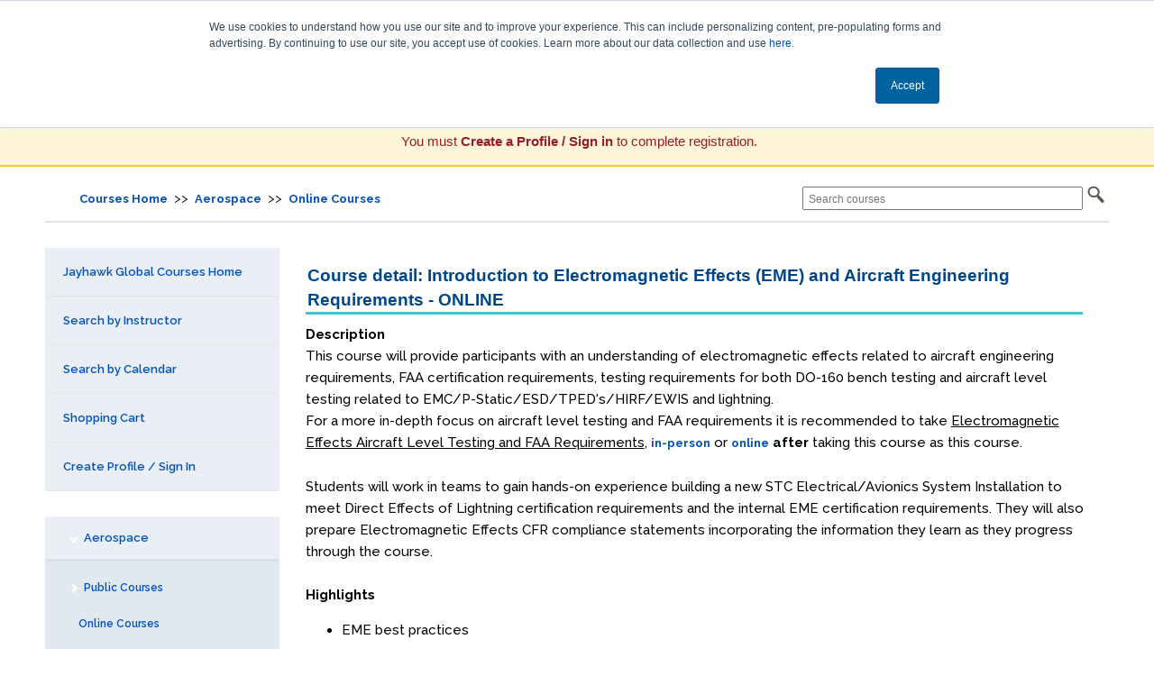

--- FILE ---
content_type: text/html;charset=ISO-8859-1
request_url: https://www.enrole.com/kupce/jsp/course.jsp?categoryId=10007&courseId=AERO0375
body_size: 21600
content:





























 















































	
	
		
		 
		
		
		
	




	
	
		
	












































	
	
	
	
	
	
	
	
	

	

	
	
	
	






 








<!DOCTYPE HTML PUBLIC "-//W3C//DTD HTML 4.01//EN" "http://www.w3.org/TR/html4/strict.dtd">

<html lang="en">
<head>



<style>
table {
	padding: 0px;
}
</style>
	<meta http-equiv="Content-Type" content="text/html;charset=utf-8">
	
		
			














 








			
			
			
				
				
			
		
		
		
		
		
	
	<meta name="description" content="">
	<meta name="keywords" content="">
	<title>Introduction to Electromagnetic Effects (EME) and Aircraft Engineering Requirements - ONLINE - Shopping cart</title>
<meta http-equiv="Content-Type" content="text/html; charset=utf-8" />

<script type="text/javascript" src="https://ajax.googleapis.com/ajax/libs/jquery/3.2.0/jquery.min.js"></script>
<script src="//cdnjs.cloudflare.com/ajax/libs/jquery-form-validator/2.3.26/jquery.form-validator.min.js"></script>


<LINK REL="SHORTCUT ICON" HREF="../images/custom/favicon.ico"/>


<script src='https://code.jquery.com/jquery-3.6.0.min.js'></script>

<script type="text/javascript">
	function over(obj) {
		obj.className = "maindescover";
	}
	function out(obj) {
		obj.className = "maindesc";
	}
	function go(url) {
		window.location = url;
	}
	function printpage() {
		window.print()
	}
</script>
<meta name="viewport" content="width=device-width, initial-scale=1.0">
<link rel="stylesheet" type="text/css" href="../css/style_webmodule.css">
<link rel="stylesheet" type="text/css" href="../css/main.css">
<!-- 6632 <link rel="stylesheet" type="text/css" href="../css/style_custom.css"> -->
<link rel="stylesheet" type="text/css" href="https://deptsec.ku.edu/~kupceweb/enrole/styles/kupce.css">
<link rel="stylesheet" href="../css/responsive-nav.css">
<!-- Custom client style sheet location should it exist -->
<link rel="stylesheet" type="text/css" href="https://kupceweb.ku.edu/enrole/styles/kupce.css?">
<script src="../script/responsive-nav.js"></script>
<script src="wm.js"></script>




<!-- Google Tag Manager --> <script>(function(w,d,s,l,i){w[l]=w[l]||[];w[l].push({'gtm.start': new Date().getTime(),event:'gtm.js'});var f=d.getElementsByTagName(s)[0], j=d.createElement(s),dl=l!='dataLayer'?'&l='+l:'';j.async=true;j.src= 'https://www.googletagmanager.com/gtm.js?id='+i+dl;f.parentNode.insertBefore(j,f); })(window,document,'script','dataLayer','GTM-KX3XWF9');</script> <!-- End Google Tag Manager --><link rel="stylesheet" href="//netdna.bootstrapcdn.com/font-awesome/3.2.1/css/font-awesome.min.css"><script>(function(i,s,o,g,r,a,m){i['GoogleAnalyticsObject']=r;i[r]=i[r]||function(){   (i[r].q=i[r].q||[]).push(arguments)},i[r].l=1*new Date();a=s.createElement(o),   m=s.getElementsByTagName(o)[0];a.async=1;a.src=g;m.parentNode.insertBefore(a,m)   })(window,document,'script','https://www.google-analytics.com/analytics.js','ga');    ga('create', 'UA-56244475-1', 'auto');   ga('send', 'pageview');  </script><script type="text/javascript" id="hs-script-loader" async defer src="//js.hs-scripts.com/2535316.js"></script><script type="text/javascript"> _linkedin_data_partner_id = "27190"; </script><script type="text/javascript"> (function(){var s = document.getElementsByTagName("script")[0]; var b = document.createElement("script"); b.type = "text/javascript";b.async = true; b.src = "https://snap.licdn.com/li.lms-analytics/insight.min.js"; s.parentNode.insertBefore(b, s);})(); </script><meta name="facebook-domain-verification" content="531yrw8qy4dafbt3mgrl7y4f0ew4j1" />

</head>


<body>	
	
	
<!-- Google Tag Manager (noscript) -->
<noscript><iframe src="https://www.googletagmanager.com/ns.html?id=GTM-KX3XWF9"
height="0" width="0" style="display:none;visibility:hidden"></iframe></noscript>
<!-- End Google Tag Manager (noscript) -->


	
	<div hidden>
	  <span id="new-window-0">Opens in a new window</span>
	  <span id="new-window-1">Opens an external site</span>
	  <span id="new-window-2">Opens an external site in a new window</span>  
	</div>

	<div id="wrapper">
	<div id="main">
		
		<div id="header" role="banner">
			<div id="skiptocontent">
				<a href="#maincontentanchor">skip to main content</a>
			</div>
			
			<table cellpadding="0" cellspacing="0" border=0 align="center" role="presentation">
				<tr valign="top">
					<td>
						<div id="header_title">
							<a href="https://jayhawkglobal.ku.edu/" title="Jayhawk Global"> 
						     
								
							       <img src="../images/custom/logo_screen.png" class="headerLogo image_header" style="height: 99px; width: 140px" align="left" alt='Jayhawk Global'>
							    	
									
							       
							 </a>
						</div>
					</td>
					<td>
						<div id="header_name">
						<a href="https://jayhawkglobal.ku.edu/" >Jayhawk Global</a>
						</div>
						<div id="header_tag">
						<a href="https://www.enrole.com/kupce/jsp/index.jsp">Courses & Events Directory</a>
						</div>

					</td>

					<td>
						
						<div id="loginmobile" class="mobile-only">&nbsp;</div>
						<div id="login" class="not-in-mobile">
							
								<form name="loginForm" action="form_login.jsp" method="post">

									 
									<input type="text" name="username" class="text"
										title="Email address"

										placeholder="Email address" aria-label='Email address'> 
										

									  
									<input type="password" name="password" class="text"
										title="Enter password"

										placeholder="Enter password" aria-label='Enter password' autocomplete="off"> 


									<input type="hidden" name="redirect" value="cart.jsp" /> <input
										type="submit" value="Create Profile / Sign in" class="submit">

								</form>
							

							

						</div>
					</td>

					<td align="right">
						<div id="cartCount">

							<a href="cart.jsp"><img

								class="image_cart" SRC="../images/cart_gray.png" alt='Shopping cart'>  Cart (0)
								<!--
									
																			   items are 
								
								in the cart-->
							</a>
						</div>
					</td>

				</tr>
			</table>
		</div>
		
		
		
		
		

		







		

			
			
				<div id="bulletin_header">
					
					<table cellpadding="0" cellspacing="0" border=0 align="center" role="presentation">
						<tr valign="top">
							<td>
								<div id="bulletin">
									<span style="color: #971b2f;">You must <b>Create a Profile / Sign in</b> to complete registration.</span>
								</div>
							</td>
						</tr>
					</table>
				</div>
			
		

		<noscript>
			<div class="enableJavascriptHeader">
				<div class="enableJavascript">
					Site works best with JavaScript enabled.
				</div>
			</div>
		</noscript>

		

		



















	
	
		
	








<div id="wholeContent">
	<div id="topBar">
		<div id="breadcrumbTop" class="desktop-only">
			








	








	








<a href="index.jsp?categoryId=ROOT" >Courses Home</a> >>

<a href="index.jsp?categoryId=10001" >Aerospace</a> >>

<a href="index.jsp?categoryId=10007" >Online Courses</a>
		</div>
<!-- 		<div id="search" role="search"> -->
<!-- 			<form name="searchForm" action="form_search.jsp" method="get"> -->


<!-- 					 <input type="image" -->
<!-- 					src="../images/search.png" alt="Submit button" class="searchImg"> -->
<!-- 			</form> -->
<!-- 		</div> -->
		<div id="search" role="search">
			<form name="searchForm2" action="advancedSearchResults.jsp" method="get">
				<input type="text" name="keyword" title='Search courses' aria-label='Search courses' class="text"	placeholder='Search courses'>

					
						
							<input type="image" src="../images/search.png" alt="Submit button" class="searchImg image_search">
							
						
					
			</form>
		</div>
	</div>

	
	<div id="popularContainer" role="navigation">

		
			
			
				
			
		
		


		
		<div class="leftMenu">
			<ul>
				<li id="navBrowse">
				    <a href="index.jsp">Jayhawk Global Courses Home</a>
				</li>
				<li id="navSearchIns">
					<a href="instructorListing.jsp">Search by Instructor</a>
				</li>
				<li id="navSearchCal">
					<a href="calendar.jsp">Search by Calendar</a>
				</li>
				

				
					<li><a href="cart.jsp">Shopping Cart</a></li>
				

				

				
					
						<li><a href="login.jsp">Create Profile / Sign In</a></li>
					
					
				


			</ul>

		</div>

		
		<div class="leftMenu">
			
			











	
		











	
		











	
	
		
	


		
	
	


		
	
	


			<nav class="nav-collapse">
				

















	
		<!-- <li><a href="index.jsp?categoryId=ROOT" class="active"><img SRC="../images/general/home.png" ALT="home"></a> -->
	
	


<ul class="Level00">
	

		
			
				
				

















	
	
		
			
			<li id="nav10001"><a 
				href="index.jsp?categoryId=10001" class="active" aria-expanded="true"><i class="arrow down"></i> Aerospace</a>
			</li>
		
		
	


	<li class="subcategoryGroup">

<ul class="Level01">
	

		
			
			
				
					
					<li id="nav10002"><a 
						href="index.jsp?categoryId=10002" aria-expanded="false"><i class="arrow right"></i> Public Courses
					</a></li>
				
				
			

		

	

		
			
				
				

















	
	
		
		
			
			<li id="nav10007"><a href="index.jsp?categoryId=10007" class="active"><i class="arrow hidden"></i>Online Courses</a>
			</li>
		
	


	<li class="subcategoryGroup">

<ul class="Level02">
	
</ul>


	</li>



			
			

		

	

		
			
			
				
				
					
					<li id="nav10008"><a href="index.jsp?categoryId=10008"><i class="hidden"></i> Webinars</a></li>
				
			

		

	

		
			
			
				
				
					
					<li id="nav10059"><a href="index.jsp?categoryId=10059"><i class="hidden"></i> Certificates of Specialization</a></li>
				
			

		

	
</ul>


	</li>



			
			

		

	

		
			
			
				
					
					<li id="nav10052"><a 
						href="index.jsp?categoryId=10052" aria-expanded="false"><i class="arrow right"></i> Behavioral & Health Sciences
					</a></li>
				
				
			

		

	

		
			
			
				
				
					
					<li id="nav10021"><a href="index.jsp?categoryId=10021"><i class="hidden"></i> Boot Camps</a></li>
				
			

		

	

		
			
			
				
				
					
					<li id="navF92D1AB8"><a href="index.jsp?categoryId=F92D1AB8"><i class="hidden"></i> Center for Public Safety Leadership</a></li>
				
			

		

	

		
			
			
				
				
					
					<li id="nav10009"><a href="index.jsp?categoryId=10009"><i class="hidden"></i> Conferences</a></li>
				
			

		

	

		
			
			
				
				
					
					<li id="nav3F5416E8"><a href="index.jsp?categoryId=3F5416E8"><i class="hidden"></i> Education & Human Services</a></li>
				
			

		

	

		
			
			
				
					
					<li id="nav10010"><a 
						href="index.jsp?categoryId=10010" aria-expanded="false"><i class="arrow right"></i> Engineering & Technology
					</a></li>
				
				
			

		

	

		
			
			
				
					
					<li id="nav10014"><a 
						href="index.jsp?categoryId=10014" aria-expanded="false"><i class="arrow right"></i> Fire & Rescue Training Institute
					</a></li>
				
				
			

		

	

		
			
			
				
					
					<li id="nav10023"><a 
						href="index.jsp?categoryId=10023" aria-expanded="false"><i class="arrow right"></i> Kansas Law Enforcement Training Center
					</a></li>
				
				
			

		

	

		
			
			
				
					
					<li id="nav10037"><a 
						href="index.jsp?categoryId=10037" aria-expanded="false"><i class="arrow right"></i> Osher Lifelong Learning Institute
					</a></li>
				
				
			

		

	

		
			
			
				
				
					
					<li id="nav10053"><a href="index.jsp?categoryId=10053"><i class="hidden"></i> Professional Enrollment</a></li>
				
			

		

	
</ul>




			</nav>
		</div>


	</div>





<div id="content">
	<div id="contentinner">
		<div class="inner">
			
			<a name="maincontentanchor" id="maincontentanchor"></a>
			<div id="maincontent" role="main">
			

<!-- <div id="breadcrumb">









	








	








<a href="index.jsp?categoryId=ROOT" >Courses Home</a> >>

<a href="index.jsp?categoryId=10001" >Aerospace</a> >>

<a href="index.jsp?categoryId=10007" >Online Courses</a>
</div>

<p/> -->

 
<h1 class="subHeader">
	

	Course detail: Introduction to Electromagnetic Effects (EME) and Aircraft Engineering Requirements - ONLINE
</h1>

<div class="courses">

<div class="courseinner">

	
		<b>Description</b><br>This course will provide participants with an understanding of electromagnetic effects related to aircraft engineering requirements, FAA certification requirements, testing requirements for both DO-160 bench testing and aircraft level testing related to EMC/P-Static/ESD/TPED's/HIRF/EWIS and lightning.<br>For a more in-depth focus on aircraft level testing and FAA requirements it is recommended to take <u>Electromagnetic Effects Aircraft Level Testing and FAA Requirements</u>, <a href="https://www.enrole.com/kupce/jsp/session.jsp?sessionId=PA25310F&amp;courseId=AERO0250&amp;categoryId=10001">in-person</a> or <a href="https://www.enrole.com/kupce/jsp/course.jsp?categoryId=10001&amp;courseId=AERO0255">online</a> <b>after</b> taking this course as this course.<br><br>Students will work in teams to gain hands-on experience building a new STC Electrical/Avionics System Installation to meet Direct Effects of Lightning certification requirements and the internal EME certification requirements. They will also prepare Electromagnetic Effects CFR compliance statements incorporating the information they learn as they progress through the course.<br><br><strong>Highlights</strong><p></p><ul style="list-style-type: square;"><li>EME best practices</li><li>Team EME compliance workshops</li><li>DER/UM EME requirements</li><li>EME examples and practical applications</li><li>Review of the Advisory Circulars related to EME</li><li>Daily real examples of problems and solutions related to EME certification</li></ul><br><strong>Course Schedule</strong><br><br> When this course is offered online for open enrollment delivery, it meets for 9 live-online sessions held 2 times per week (Tuesdays and Thursdays) for 2.5 hours. All live sessions are recorded and made available online the following day. The live course sessions account for 22.5 hours of the total 31.5 instructional hours of the course. The remaining hours (1-2 hours per week) will consist of assigned work (readings, assignments, etc.) between live class sessions.<br>For in-house training, contact us at <a href="mailto:professionalprograms@ku.edu" target="_blank">professionalprograms@ku.edu</a> for your custom scheduling needs.<br><br><strong>Who Should Attend?</strong><br>The course is designed for all aircraft design areas including certification engineers and managers, electrical, avionics, HIRF &amp; lightning engineers, DO-160 laboratory and aircraft technicians. Aircraft managers, project engineers, and all other system engineers working in electrical/avionics/HIRF/lightning/EWIS-related areas should also attend.<br><br><strong>Course Fee</strong><br><u>Early Online Registration fee</u>: $2,195*<br><u>Regular Online Registration fee</u>: $2,395<br><i>*Early registration fee is available if you register and pay at least 7 days prior to the course start</i><br>Registration is open until the first day of the course; however, early registration is encouraged.<br><br><b>Course Materials</b><br>Course materials, including outlines, presentation copies, and supplementary materials, will be accessible through Canvas, KU's online learning system. Instructions to access Canvas will be provided upon completed registration.<br><br><b>Textbook:</b><br><br>Students enrolled in this class should acquire a copy of the standards listed below.<br><br><li> DO-160G - Environmental Conditions and Test Procedures for Airborne Equipment</li><br>Standards may be purchased online at <a target="_blank" href="URL">https://my.rtca.org/nc__store</a><br><br> <br><strong>U.S. Federal Employee Discount</strong><br>This course is available to U.S. federal employees at 10% off the registration fee. To receive the federal employee discount, you must enter the code&nbsp;<strong>FGVT116</strong>&nbsp;during the checkout process. Please note that you must validate your eligibility to receive this discount by entering your U.S. government email address (ending in .gov or .mil) when creating your online registration profile. This discount is available for both the early registration and regular registration fees.<br><br><strong>Certificate Tracks</strong><br>Aircraft Maintenance and Safety<br>Avionics and Avionic Components<br>Electromagnetic Effects<br><br><strong>Classroom hours / CEUs </strong><br>31.5 classroom hours<br>3.15 CEUs<br><br><strong>Course Accessibility</strong><br>Individuals with disabilities are encouraged to participate in University of Kansas educational offerings. If you require a reasonable accommodation in order to participate in our Aerospace Short Courses, please email <a href="mailto:jayhawkglobal@ku.edu">jayhawkglobal@ku.edu</a> or call 785-864-6779 at least three weeks before the first day of the event.<br><em>Please note: If you are attending an Aerospace Short Course onsite at your place of employment, please contact your company's training coordinator for accommodation requests.</em><br><br><p></p></b>
	
	
	


<hr style="height:0;"/>


	
	
























	
		
			
		
	
	
		<div class="getacrobat">
			<a href="http://www.adobe.com/go/getreader"><img src="../images/resource/Get_Adobe_Acrobat_Reader_DC_web_button_158x39.fw.png" alt="Get Adobe Acrobat Reader" align="top"/></a>
		</div>
	
	<p/>
	<u>
		
			Course Resources
			
		
	</u>
	<br/>
	
		









	
		
	
	



		<a href="https://www.enrole.com:443/kupce/resources/7e57574c-d46f-4a1c-8b48-b1ead0fa6fb5.pdf" target="_new">AERO0375 Course Information and Outline (PDF Document)</a>
		
		<br/>
	


	</div>
</div>

<p/>
 
<h1 class="subHeader">
	Available sessions
</h1>

<div class="courses">

<div class="courseinner">
	
		
			<span class="alert">This course contains no sessions</span><br/>
			
				<a href="mailto:professionalprograms@ku.edu?subject=COURSE INQUIRY - Introduction to Electromagnetic Effects (EME) and Aircraft Engineering Requirements - ONLINE">Click here to be notified about the next scheduled program.</a>
			
		
		
		
	</div>
</div>

	






			</div>
		</div>
	</div>
</div>


















	
</div>














<div id='footer' role="contentinfo">

<table width="100%" role="presentation">
<tr valign="top">
<td align='left'>
			<img src="../images/custom/ku_jayhawk.png">
			<img src="../images/custom/ku_sig_logo_transparent.png" style="height: 40px;">
</td>
		<td align='left'>The University of Kansas <br>Edwards Campus <br>Jayhawk Global Regents Center 125 <br>12600 Quivira Rd. Overland Park, KS 66213 <script>document.getElementsByName('username')[0].placeholder='email address';</script></td>
		<td align='right'>jayhawkglobal@ku.edu <br> 785-864-6779<br /><a href="https://jayhawkglobal.ku.edu/policies" style="color:#C6C8C6 !important;">Policies</a></td>
	</tr>
	<tr>
		<td align="center" colspan="3"><p>The University of Kansas prohibits discrimination on the basis of race, color, ethnicity, religion, sex, national origin, age, ancestry, disability status as a veteran, sexual orientation, marital status, parental status, gender identity, gender expression, and genetic information in the university's programs and activities. Retaliation is also prohibited by university policy. The following persons have been designated to handle inquiries regarding the nondiscrimination policies and are the Title IX coordinators for their respective campuses: Director of the Office of Civil Rights and Title IX, civilrights@ku.edu, Room 1082, Dole Human Development Center, 1000 Sunnyside Avenue, Lawrence, KS 66045, 785-864-6414, 711 TTY (for the Lawrence, Edwards, Parsons, Yoder, and Topeka campuses); Director, Equal Opportunity Office, Mail Stop 7004, 4330 Shawnee Mission Parkway, Fairway, KS 66205, 913-588-8011, 711 TTY (for the Wichita, Salina, and Kansas City, Kansas medical center campuses).</p></td>
</tr>
<!--  <tr>
<td class="frame_shadow_left" rowspan="5"><img src="http://www.entrinsik.com/images/spacer.gif" width=5></td>
</tr>

<tr>
<td class="frame_footer" height=20><img src="http://www.entrinsik.com/images/spacer.gif" width=5 height=8></td>
</tr>

<tr>
<td class="frame_under_footer" style="padding-left:40px;padding-bottom:10px;padding-right:40px;color:white;text-align:right;font-size:10px"><img src="http://www.entrinsik.com/images/ibmpartner.gif" align="left">&copy; Entrinsik, Inc. 2009, All Rights Reserved  &nbsp;|&nbsp;  sales@entrinsik.com</td>
</tr>-->
</table>


<script src="./tooltip/wz_tooltip.js"></script>
</div>
</div>
</div>


<script>
  var nav = responsiveNav(".nav-collapse", {
	  label: "Categories"
  });
</script>
</body>

</html>




--- FILE ---
content_type: text/css
request_url: https://kupceweb.ku.edu/enrole/styles/kupce.css?
body_size: 4210
content:
@import url('https://fonts.googleapis.com/css?family=Raleway:400,400i,500,500i,600,600i,700,700i');

body { font-family: 'Raleway', sans-serif !important; font-size: 14px; }
a { color: #0051ba !important; text-shadow: none; }

.hidden { display: none; visibility: hidden; }

#wrapper { max-width: 100%; }
#wholeContent { max-width: 1180px; }

#header:before { display: block; content: ""; background: #0051ba url('../images/dotted-white.svg') top left repeat !important; background-size: 40px 100%; height: 40px; width: 100%; }
#header { height: 130px; border-bottom: none; background: #0051ba; }
#header table { width: 100%; max-width: 1180px; }
#header table tbody { width: 100%; }
#header table td:first-child { width: 120px; }
#header #login { color: #fff; text-shadow: none; }
#header_title { width: 92px; height: auto; border-right: 1px solid #fff; font-family: 'Raleway', sans-serif !important; padding-top: 0; margin-top: 8px; padding-left: 0; background-color: #0051ba; }
#header_title a img { width: 100% !important; height: auto !important; }

#header_name, #header_tag { font-family: 'Raleway', sans-serif !important; }
#header_name { margin-top: 26px; }
#header_name a, #header_tag a { color: #fff !important; letter-spacing: -1px; }
#header_name a { font-size: 21px; font-weight: 700; }
#header_tag { margin-top: 11px; }
#header_tag a { font-weight: 500; font-size: 15px;  }

#topBar { border-bottom: 2px solid #dde5ed; padding-top: 0 !important; height: 50px; line-height: 50px; }
#topBar:after { content: ""; display: table; clear: both; }

#login { padding-top: 9px; font-family: 'Raleway', sans-serif !important; background-color: #0051ba; }
#login.not-in-mobile input { height: 28px; padding: 0 6px; border: none; }
#login.not-in-mobile input[type="text"] { color: #666; font-size: 12px; }
#login.not-in-mobile input[type="submit"] { background: #3c8df5; color: #fff; border-radius: 0; padding: 0 18px; text-transform: uppercase; font-size: 12px; }
#login.not-in-mobile input[type="submit"]:hover { background: #2f7ce0; }
#login input.text { margin-right: 1px; }
#login a[href="logout.jsp"] { background: none; color: #fff !important; }

#cartCount { font-family: 'Raleway', sans-serif !important; float: right; background-color: #0051ba; }
#cartCount a { color: #fff !important; font-weight: 600; background-color: #0051ba; }
#cartCount ul { display: none; }
#cartCount img { position: relative; background-image: url('../images/cart-icon-white.png') !important; overflow: hidden; width: 23px; height: 18px; background-size: 23px 18px; padding: 18px 23px 0 0; box-sizing: border-box; background-repeat: no-repeat; }

#search { width: auto; }

#bulletin_header { background: #fff5d8; border-bottom: 2px solid #ffc82d; margin-bottom: 10px; }
#bulletin { max-width: 1180px; font-size: 15px; line-height: 1.55; font-weight: normal; background: #fff5d8; width: auto; }

#wholeContent { margin-bottom: 55px; padding-bottom: 55px; }

/* Sidebars */
.leftMenu { padding-left: 0; }
.leftMenu ul { border-radius: 4px !important; background-color: #e9eff5; }
.leftMenu ul li { border-bottom: 1px solid #e6e6e6; padding-top: 0; }
.leftMenu ul li a { background-color: #e9eff5 !important; font-weight: 600 !important; padding: 20px 0 20px 20px; border-radius: 0; }
.leftMenu ul li a:hover { font-weight: 400; background-color: #dadfe6 !important; }
.leftMenu ul.Level01, .leftMenu ul.Level01 li a { background-color: #e2e8ef !important; }

#popularContainer .children-clicked0 { background-image: url(https://webmedia.ku.edu/templates/cms/2012/images/accordion-open.gif) !important; background-repeat: no-repeat; background-position: 12px 17px !important; padding-left: 28px !important; }

.leftMenu ul.Level01 { padding: 10px 0 0 0; border-top: 1px solid #c9d6e4; border-bottom: 1px solid #c9d6e4; }
.leftMenu ul.Level01 li { border-bottom: none; }
.leftMenu ul.Level01 li:last-child { margin-bottom: 15px; }
.leftMenu ul.Level01 li a { padding: 12px 0 12px 24px !important; }
.leftMenu ul.Level01 li a:hover { text-decoration: underline; }
.leftMenu ul.Level00 li a { padding: 16px 0 16px 24px; border-radius: 0; padding-left: 28px !important; }
.leftMenu ul li a.children1, .leftMenu ul li a.children-clicked1 { background-position: 15px 50%; }
.leftMenu ul li a i { margin-right: 5px; }
.leftMenu ul.Level02 { margin-left: 15px; }

/* Main Content */
.center { text-align: center; }
.clear:after { content: " "; visibility: hidden; display: block; height: 0; clear: both; }
.program_header_wrapper { margin-bottom: 35px; padding-bottom: 25px; border-bottom: 1px solid #ddd; }
.program_header { max-width: 100%; height: auto; margin-bottom: 30px; }
.program_header_wrapper h2 { font-size: 23px; margin-bottom: 1.5em; }
.program_header_wrapper h3 { font-size: 18px; color: #444; margin:15px 0 0 0; }
h3.heading { text-align: center; border-bottom: 1px solid #ddd; margin-top: 25px; }
.program_header_wrapper p { font-size: 15px; }
.thirds { margin: 25px 0; padding: 0; display: flex; flex-wrap: nowrap; clear: both; box-sizing: border-box; }
.list { padding-left: 0; margin-left: 20px; }
.list a { font-weight: bold; }
.thirds { margin: 20px 0; padding: 0; display: flex; flex-wrap: wrap; clear: both; }
.thirds li { width: 30%; margin-right: 2%; list-style: none; margin-bottom: 17px; /*background: #f2f2f2;*/ border: 1px solid #aaa; /*border: 2px solid #bbb;*/ height: auto; border-radius: 4px; display: flex; justify-content: center; align-items: center; }
.thirds li:hover { background: #f3f9ff; }
.thirds li:last-child { margin-right: 0; }
.thirds li a { display: block; padding: 8%; vertical-align: top; font-weight: bold; font-size: 16px; text-align: center; }
.thirds h3 { font-size: 17px; margin-bottom: 0; padding-bottom: 0; }
.thirds li a p { color: #222; }

.btn { background-color: #e8000d; color: #fff; padding: 17px 22px; }
.action { font-weight: 700; font-size: 17px; color: #014094 !important; }

#contentinner { margin-top: 25px; }

/* Course list */
#subHeader { border-bottom: none; color: #021E2F; font-size: 20px; line-height: 29px; }
#subHeader:first-child { font-size: 24px; }
.courses { border-bottom: 1px solid #ccc; font-size: 14px; line-height: 24px; }
.subheadinglink { margin-bottom: 15px; }
.subheadinglink a { font-size: 17px; line-height: 25px; }
.subheadinglink a:hover, .courses a:hover { text-decoration: underline; color: #0051ba; }
#content .courseinner { background: none; padding: 0; margin: 0 0 10px 0; }
#content .courseinner p { margin: 0; }

/* Course detail */

/* Remove */
#courseinner { padding: 0; margin: 10px 0; background: none; font-size: 15px; }
#courseinner a[href$=".pdf"] { background: url('../images/pdf-icon.png') no-repeat; padding-left: 33px; background-position: left bottom; background-size: 28px auto; margin: 0; display: inline-block; line-height: 1.2; }
#courses { margin-bottom: 20px; }
#courses #courseinner table { border: none; background: #fff !important; }
#courses #courseinner table table { border: none; }
#courses #courseinner table tr td { font-size: 15px; font-family: 'Raleway', sans-serif !important;  }
#courses #courseinner table tr td.tableheading { color: #021e2f; }
#maincontent #courses #courseinner ul li { list-style: disc; font-size: 15px; margin-bottom: 7px; }
#maincontent #courses #courseinner ol li { list-style: decimal; }
#cartOption input[type="text"]  { line-height: 26px; }
#cartOption input[name="discountCode"] { margin-right: 5px; }
#cartOption input.submit { background-color: #e8000d; color: #fff; border-radius: 0; border: none; padding: 7px 0; font-weight: 700 !important; font-family: 'Raleway', sans-serif !important; font-size: 15px; }
/* End remove */
.courseinner { padding: 0; margin: 10px 0; background: none; font-size: 15px; }
.courseinner a[href$=".pdf"] { background: url('../images/pdf-icon.png') no-repeat; padding-left: 33px; background-position: left bottom; background-size: 28px auto; margin: 0; display: inline-block; line-height: 1.2; }
.courses { margin-bottom: 20px; }
.courseinner table { border: none; background: #fff !important; }
.courseinner table table { border: none; }
.courseinner table tr td { font-size: 15px; font-family: 'Raleway', sans-serif !important;  }
.courseinner table tr td.tableheading { color: #021e2f; }
#maincontent .courseinner ul li { list-style: disc; font-size: 15px; margin-bottom: 7px; }
#maincontent .courseinner ol li { list-style: decimal; }
.cartOption input[type="text"]  { line-height: 26px; }
.cartOption input[name="discountCode"] { margin-right: 5px; }
.cartOption input.submit { background-color: #e8000d; color: #fff; border-radius: 0; border: none; padding: 7px 0; font-weight: 700 !important; font-family: 'Raleway', sans-serif !important; font-size: 15px; }
.alert { display: block; clear: both; margin-top: 15px; }
form .alert { display: inline; }

.cartOption { margin: 5px 0; }
.cartOption a { color: #fff !important; border-radius: 0; }
.cartOption input.submit:hover { background-color: #ca000b; }
.cartOption a:hover { color: #fff !important; background: #01449a !important; }
.cartinner table tr td select.dropdown { margin-bottom: 12px; }

.bio_masthead { background-color: #002f70; }

.calDOW { background-color: #f3f3f3; }

/* Order history */
#transTable td, #transTable tr { text-align: right; }
#transTable th:first-child, #transTable td:first-child { text-align: left; }

/* Profile form */
.profileinner table td { padding-bottom: 5px; }
#cartOption a { padding-right: 10px; padding-left: 10px; }

/* Login form */
#wholeLogin { margin-top: 25px; }
.logform { background: #fff; box-shadow: none; border: 1px solid #ccc; }
.logHeading { color: #021E2F; }
.logform input { background: #f6f6f6; margin: 17px 0 5px 0; border: 1px solid #aaa; }
.logform button { background: #0051ba; margin: 0 0 13px 0; color: #fff !important; }
.logform button:hover { background: #01449a; color: #fff; }
.logform .forgotPw { color: #0051ba; }

#ssoLogin button { background-color: #fff; }
.sso_container1 { display: flex; align-items: center; }
.sso_container1 div { width: 50%; color: #021e2f; }

/* Checkout form */
form[name="checkoutForm"] .cartinner { margin-bottom: 25px; }
form[name="checkoutForm"] .cartinner:after { content: ""; display: table; clear: both; }
form[name="checkoutForm"] .input_fields_wrap { display: flex; flex-direction: column-reverse; margin-bottom: 1.5rem; }
form[name="checkoutForm"] .input_fields_wrap .btn-info { border: none; margin-left: 0px; font-weight: 400; font-size: 14px; padding: 10px 0px; color: #01449a; background: none; text-align: left; }
form[name="checkoutForm"] .input_fields_wrap input { padding: 10px 7px; }

/* Footers */

#footer, #footer table { background-color: #003459 !important; border-top: none; }
#footer:before { display: block; content: ""; background: #fff url('../images/dotted-grey.svg') left top repeat !important; background-size: 15%; height: 70px; width: 100%; }
#footer { width: 100%; display: table; text-transform: none !important; letter-spacing: 0; line-height: 1.4; }
#footer:after { content: ""; display: table; clear: both; }
#footer tr:nth-child(2) td p { max-width: 860px; font-size: 10px; margin-top: 35px; }

/* Jump to top */
#pin { position: fixed; bottom: 15px; right: 15px; background: #0051ba; width: 44px; display: block; text-decoration: none; border-radius: 6px; display: none; -webkit-transition: all 0.3s linear; -moz-transition: all 0.3s ease; -ms-transition: all 0.3s ease; -o-transition: all 0.3s ease; transition: all 0.3s ease; z-index: 100; text-align: center; }
#pin i { color: #fff; margin: 0; display: inline-block; vertical-align: middle; width: 44px; height: 44px; line-height: 44px; font-size: 14px; }
#pin:hover { background: #01459c; }
#pin:hover i { color: #fff; }

div#hs-eu-cookie-confirmation div#hs-eu-cookie-confirmation-inner a#hs-eu-confirmation-button { color: #fff !important; }

.cardContainer { margin-bottom: 35px; }
a.card { padding: 0 2rem; box-sizing: border-box; height: 10rem; aspect-ratio: auto; }


/* MOBILE/RESPONSIVE */
@media (max-width: 1179px){
  #header table { padding-right: 15px; }
}

@media (max-width: 1179px){

}

@media (max-width: 980px){
  #login.not-in-mobile { display: none; }
  #footer table { width: 100%; }
  #footer table td { display: block; box-sizing: border-box; clear: both; text-align: center; margin-bottom: 25px; }
}

@media (max-width: 767px) {
  #popularContainer, #content { width: 94%; margin: 0 3%; }
  #content { min-height: 0; padding-left: 0; }
  #contentinner { padding-left: 0; }
  #content .inner { padding: 5px 0 15px 0; }
  .nav-toggle { display: inline-block; }
  .cartinner { padding: 10px; font-size: 12px; }
}

@media (max-width: 580px){
  #cartCount { display: none; }
  #search { width: 100%; display: block; margin: 0 auto; }
  #search input.text { width: 78%; }
  .cartOption input.submit, .cartOption a { width: 100%; display: block; text-align: center; padding: 10px 0; }
}

@media (max-width: 483px){
  #header_name { margin-top: 11px; }
  #header_name a { line-height: 21px; }
}

@media print {
  #transLogo { padding-top: 25px; }
}

--- FILE ---
content_type: text/css
request_url: https://www.enrole.com/kupce/css/tablet.css
body_size: 534
content:
.desktop-only{
	display:none;
}

.tablet-only{
	display:block;
}

.mobile-only{
	display:none;
}

.not-in-mobile {
	display:block;
}

.not-in-tablet{
	display:none;
}

#wrapper{
	width:100%;
	margin:0 auto;
	overflow:hidden;
}




.calSubheaderDOW{
}

.calDOW{
	height: 135px;
	width: 99px;
	padding 15px 15px 15px 15px;
}

.calDOWlisting{
	font-size: 18px;
}

.calTodayDOWlisting{
	font-size: 18px;
}

.truncate {
  width: 98px;
}

--- FILE ---
content_type: image/svg+xml
request_url: https://kupceweb.ku.edu/enrole/images/dotted-white.svg
body_size: 549
content:
<?xml version="1.0" encoding="utf-8"?>
<!-- Generator: Adobe Illustrator 19.2.1, SVG Export Plug-In . SVG Version: 6.00 Build 0)  -->
<svg version="1.1" id="Layer_1" xmlns="http://www.w3.org/2000/svg" xmlns:xlink="http://www.w3.org/1999/xlink" x="0px" y="0px"
	 viewBox="0 0 46.9 169" style="enable-background:new 0 0 46.9 169;" xml:space="preserve">
<style type="text/css">
	.st0{opacity:0.35;fill:none;stroke:#FFFFFF;stroke-width:8;stroke-linecap:round;stroke-dasharray:0,25;}
</style>
<title>Group</title>
<desc>Created with Sketch.</desc>
<line class="st0" x1="-2.5" y1="173.1" x2="84.6" y2="-151.8"/>
</svg>


--- FILE ---
content_type: image/svg+xml
request_url: https://kupceweb.ku.edu/enrole/images/dotted-grey.svg
body_size: 536
content:
<?xml version="1.0" encoding="utf-8"?>
<!-- Generator: Adobe Illustrator 19.2.1, SVG Export Plug-In . SVG Version: 6.00 Build 0)  -->
<svg version="1.1" id="Layer_1" xmlns="http://www.w3.org/2000/svg" xmlns:xlink="http://www.w3.org/1999/xlink" x="0px" y="0px"
	 viewBox="0 0 46.9 169" style="enable-background:new 0 0 46.9 169;" xml:space="preserve">
<style type="text/css">
	.st0{fill:none;stroke:#DDE5ED;stroke-width:8;stroke-linecap:round;stroke-dasharray:0,25;}
</style>
<title>Group</title>
<desc>Created with Sketch.</desc>
<line class="st0" x1="-2.5" y1="173.1" x2="84.6" y2="-151.8"/>
</svg>
